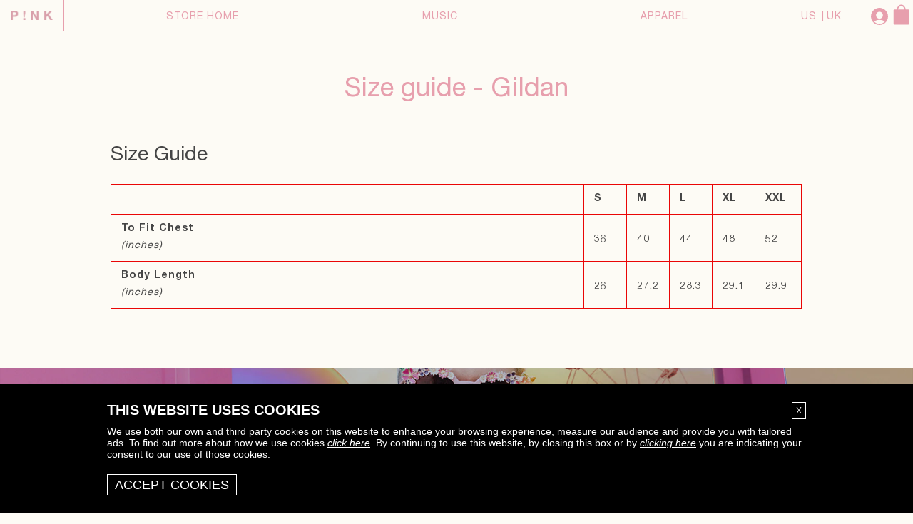

--- FILE ---
content_type: text/html; charset=utf-8
request_url: https://shop-eu.pinkspage.com/pages/size-guide-gildan
body_size: 15987
content:
<!doctype html>
<html class="no-js" lang="en">
<head>
  <meta charset="utf-8">
  <meta http-equiv="X-UA-Compatible" content="IE=edge,chrome=1">
  <meta name="viewport" content="width=device-width,initial-scale=1">
  <meta name="theme-color" content="#454545">
  
  <!-- Google Tag Manager -->
  <script>(function(w,d,s,l,i){w[l]=w[l]||[];w[l].push({'gtm.start':
  new Date().getTime(),event:'gtm.js'});var f=d.getElementsByTagName(s)[0],
  j=d.createElement(s),dl=l!='dataLayer'?'&l='+l:'';j.async=true;j.src=
  'https://www.googletagmanager.com/gtm.js?id='+i+dl;f.parentNode.insertBefore(j,f);
  })(window,document,'script','dataLayer','GTM-KB2R6X');</script>
  <!-- End Google Tag Manager -->

  <link rel="preconnect" href="https://cdn.shopify.com" crossorigin>
  <link rel="preconnect" href="https://fonts.shopifycdn.com" crossorigin>
  <link rel="preconnect" href="https://monorail-edge.shopifysvc.com"><link rel="preload" href="//shop-eu.pinkspage.com/cdn/shop/t/3/assets/theme.css?v=136619971045174987231672925771" as="style">
  <link rel="preload" href="//shop-eu.pinkspage.com/cdn/shop/t/3/assets/_kontraband.css?v=129091857356198289291672930086" as="style">
  <link rel="preload" href="//shop-eu.pinkspage.com/cdn/shop/t/3/assets/_nav.css?v=151541538458676213731672925718" as="style">
  <link rel="preload" href="//shop-eu.pinkspage.com/cdn/shop/t/3/assets/_pink.css?v=134621391065839654691672929786" as="style">
  <link rel="preload" href="//shop-eu.pinkspage.com/cdn/shop/t/3/assets/_trustfall.css?v=69670792336920839741673016775" as="style">
  <link rel="preload" href="//shop-eu.pinkspage.com/cdn/shop/t/3/assets/fa-all.min.css?v=172625002322384451611672926026" as="style">
  <link rel="preload" href="https://cdn.jsdelivr.net/npm/@fancyapps/ui/dist/fancybox.css" as="style">
  <link rel="preload" as="font" href="" type="font/woff2" crossorigin>
  <link rel="preload" as="font" href="" type="font/woff2" crossorigin>
  <link rel="preload" as="font" href="" type="font/woff2" crossorigin>
  <link rel="preload" href="//shop-eu.pinkspage.com/cdn/shop/t/3/assets/theme.js?v=16203573537316399521672926043" as="script">
  <link rel="preload" href="//shop-eu.pinkspage.com/cdn/shop/t/3/assets/lazysizes.js?v=63098554868324070131672925700" as="script"><link rel="canonical" href="https://shop-eu.pinkspage.com/pages/size-guide-gildan">
    <link rel="shortcut icon" href="//shop-eu.pinkspage.com/cdn/shop/files/pinkfavi_32x32.png?v=1669285299" type="image/png">
<title>Size guide - Gildan
| P!NK (EU) | The Official Store</title><meta name="description" content="Size Guide   S M L XL XXL To Fit Chest (inches) 36 40 44 48 52 Body Length (inches) 26 27.2 28.3 29.1 29.9"><!-- /snippets/social-meta-tags.liquid -->


<meta property="og:site_name" content="P!NK (EU)">
<meta property="og:url" content="https://shop-eu.pinkspage.com/pages/size-guide-gildan">
<meta property="og:title" content="Size guide - Gildan">
<meta property="og:type" content="website">
<meta property="og:description" content="Size Guide   S M L XL XXL To Fit Chest (inches) 36 40 44 48 52 Body Length (inches) 26 27.2 28.3 29.1 29.9">


<meta name="twitter:card" content="summary_large_image">
<meta name="twitter:title" content="Size guide - Gildan">
<meta name="twitter:description" content="Size Guide   S M L XL XXL To Fit Chest (inches) 36 40 44 48 52 Body Length (inches) 26 27.2 28.3 29.1 29.9">

  
<style data-shopify>
:root {
    --page-width: 1800px;
    --scroll-bar-width: 4px;

    
    --tag-fw: 500;
    --tag-bg: #e79fad;
    --tag-text: #fff;
    --tag-bg-signed: #e79fad;
    --tag-text-signed: #fff;
    --tag-bg-limited: #e79fad;
    --tag-text-limited: #fff;
    --tag-bg-exclusive: #ffa000;
    --tag-text-exclusive: #fff;

    
    --nav-bar: #e79fad;
    --nav-bar-active: #e79fad;
    --nav-flyout-bg: #ffffff;

    --transparent: transparent;
    --color-text: #e79fad;
    --color-text-rgb: 231, 159, 173;
    --color-body-text: #454545;
    --color-price: #454545;
    --color-sale-text: #EA0606;
    --color-small-button-text-border: #454545;
    --color-text-field: #ffffff;
    --color-text-field-text: #454545;
    --color-text-field-text-rgb: 69, 69, 69;

    --color-btn-primary: #454545;
    --color-btn-primary-darker: #2c2c2c;
    --color-btn-primary-text: #ffffff;

    --color-blankstate: rgba(69, 69, 69, 0.35);
    --color-blankstate-border: rgba(69, 69, 69, 0.2);
    --color-blankstate-background: rgba(69, 69, 69, 0.1);
 
    --color-text-focus:#dd768a;
    --color-overlay-text-focus:#e6e6e6;
    --color-btn-primary-focus:#2c2c2c;
    --color-btn-social-focus:#b80505;
    --color-small-button-text-border-focus:#2c2c2c;
    --predictive-search-focus:#f9f2e0;

    --color-body: #fdfbf5;
    --color-bg: #fdfbf5;
    --color-bg-rgb: 253, 251, 245;
    --color-bg-alt: rgba(69, 69, 69, 0.05);
    --color-bg-currency-selector: rgba(69, 69, 69, 0.2);



--hover-overlay-opacity: 0.4;

    --color-border: #ea0606;
    --color-border-form: #ebebeb;
    --color-border-form-darker: #d2d2d2;

    --svg-select-icon: url(//shop-eu.pinkspage.com/cdn/shop/t/3/assets/ico-select.svg?v=68400857974109828831672930185);
    --slick-img-url: url(//shop-eu.pinkspage.com/cdn/shop/t/3/assets/ajax-loader.gif?v=41356863302472015721672925720);

    --font-weight-body--bold: 700;
    --font-weight-body--bolder: 700;

    --font-stack-header: Helvetica Neue LT Pro, Helvetica, Arial, sans-serif;
    --font-style-header: normal;
    --font-weight-header: 400;

    --font-stack-body: Helvetica Neue LT Pro, Helvetica, Arial, sans-serif;
    --font-style-body: normal;
    --font-weight-body: 400;

    --font-size-header: 28;

    --font-size-base: 14;

    --font-h1-desktop: 37;
    --font-h1-mobile: 35;
    --font-h2-desktop: 21;
    --font-h2-mobile: 19;
    --font-h3-mobile: 21;
    --font-h4-desktop: 19;
    --font-h4-mobile: 17;
    --font-h5-desktop: 16;
    --font-h5-mobile: 14;
    --font-h6-desktop: 15;
    --font-h6-mobile: 13;

    --font-mega-title-large-desktop: 70;

    --font-rich-text-large: 16;
    --font-rich-text-small: 12;

    
--color-video-bg: #f9f2e0;

    
    --global-color-image-loader-primary: rgba(231, 159, 173, 0.06);
    --global-color-image-loader-secondary: rgba(231, 159, 173, 0.12);
  }
</style>



  

  <style>*,::after,::before{box-sizing:border-box}body{margin:0}body,html{background-color:var(--color-body)}body,button{font-size:calc(var(--font-size-base) * 1px);font-family:var(--font-stack-body);font-style:var(--font-style-body);font-weight:var(--font-weight-body);color:var(--color-text);line-height:1.5}body,button{-webkit-font-smoothing:antialiased;-webkit-text-size-adjust:100%}.border-bottom{border-bottom:1px solid var(--color-border)}.btn--link{background-color:transparent;border:0;margin:0;color:var(--color-text);text-align:left}.text-right{text-align:right}.icon{display:inline-block;width:20px;height:20px;vertical-align:middle;fill:currentColor}.icon__fallback-text,.visually-hidden{position:absolute!important;overflow:hidden;clip:rect(0 0 0 0);height:1px;width:1px;margin:-1px;padding:0;border:0}svg.icon:not(.icon--full-color) circle,svg.icon:not(.icon--full-color) ellipse,svg.icon:not(.icon--full-color) g,svg.icon:not(.icon--full-color) line,svg.icon:not(.icon--full-color) path,svg.icon:not(.icon--full-color) polygon,svg.icon:not(.icon--full-color) polyline,svg.icon:not(.icon--full-color) rect,symbol.icon:not(.icon--full-color) circle,symbol.icon:not(.icon--full-color) ellipse,symbol.icon:not(.icon--full-color) g,symbol.icon:not(.icon--full-color) line,symbol.icon:not(.icon--full-color) path,symbol.icon:not(.icon--full-color) polygon,symbol.icon:not(.icon--full-color) polyline,symbol.icon:not(.icon--full-color) rect{fill:inherit;stroke:inherit}li{list-style:none}.list--inline{padding:0;margin:0}.list--inline>li{display:inline-block;margin-bottom:0;vertical-align:middle}a{color:var(--color-text);text-decoration:none}.h1,.h2,h1,h2{margin:0 0 17.5px;font-family:var(--font-stack-header);font-style:var(--font-style-header);font-weight:var(--font-weight-header);line-height:1.2;overflow-wrap:break-word;word-wrap:break-word}.h1 a,.h2 a,h1 a,h2 a{color:inherit;text-decoration:none;font-weight:inherit}.h1,h1{font-size:calc(((var(--font-h1-desktop))/ (var(--font-size-base))) * 1em);text-transform:none;letter-spacing:0}@media only screen and (max-width:749px){.h1,h1{font-size:calc(((var(--font-h1-mobile))/ (var(--font-size-base))) * 1em)}}.h2,h2{font-size:calc(((var(--font-h2-desktop))/ (var(--font-size-base))) * 1em);text-transform:uppercase;letter-spacing:.1em}@media only screen and (max-width:749px){.h2,h2{font-size:calc(((var(--font-h2-mobile))/ (var(--font-size-base))) * 1em)}}p{color:var(--color-body-text);margin:0 0 19.44444px}@media only screen and (max-width:749px){p{font-size:calc(((var(--font-size-base) - 1)/ (var(--font-size-base))) * 1em)}}p:last-child{margin-bottom:0}@media only screen and (max-width:749px){.small--hide{display:none!important}}.grid{list-style:none;margin:0;padding:0;margin-left:-30px}.grid::after{content:'';display:table;clear:both}@media only screen and (max-width:749px){.grid{margin-left:-22px}}.grid::after{content:'';display:table;clear:both}.grid--no-gutters{margin-left:0}.grid--no-gutters .grid__item{padding-left:0}.grid--table{display:table;table-layout:fixed;width:100%}.grid--table>.grid__item{float:none;display:table-cell;vertical-align:middle}.grid__item{float:left;padding-left:30px;width:100%}@media only screen and (max-width:749px){.grid__item{padding-left:22px}}.grid__item[class*="--push"]{position:relative}@media only screen and (min-width:750px){.medium-up--one-quarter{width:25%}.medium-up--push-one-third{width:33.33%}.medium-up--one-half{width:50%}.medium-up--push-one-third{left:33.33%;position:relative}}.site-header{position:relative;background-color:var(--color-body)}@media only screen and (max-width:749px){.site-header{border-bottom:1px solid var(--color-border)}}@media only screen and (min-width:750px){.site-header{padding:0 55px}.site-header.logo--center{padding-top:30px}}.site-header__logo{margin:15px 0}.logo-align--center .site-header__logo{text-align:center;margin:0 auto}@media only screen and (max-width:749px){.logo-align--center .site-header__logo{text-align:left;margin:15px 0}}@media only screen and (max-width:749px){.site-header__logo{padding-left:22px;text-align:left}.site-header__logo img{margin:0}}.site-header__logo-link{display:inline-block;word-break:break-word}@media only screen and (min-width:750px){.logo-align--center .site-header__logo-link{margin:0 auto}}.site-header__logo-image{display:block}@media only screen and (min-width:750px){.site-header__logo-image{margin:0 auto}}.site-header__logo-image img{width:100%}.site-header__logo-image--centered img{margin:0 auto}.site-header__logo img{display:block}.site-header__icons{position:relative;white-space:nowrap}@media only screen and (max-width:749px){.site-header__icons{width:auto;padding-right:13px}.site-header__icons .btn--link,.site-header__icons .site-header__cart{font-size:calc(((var(--font-size-base))/ (var(--font-size-base))) * 1em)}}.site-header__icons-wrapper{position:relative;display:-webkit-flex;display:-ms-flexbox;display:flex;width:100%;-ms-flex-align:center;-webkit-align-items:center;-moz-align-items:center;-ms-align-items:center;-o-align-items:center;align-items:center;-webkit-justify-content:flex-end;-ms-justify-content:flex-end;justify-content:flex-end}.site-header__account,.site-header__cart,.site-header__search{position:relative}.site-header__search.site-header__icon{display:none}@media only screen and (min-width:1400px){.site-header__search.site-header__icon{display:block}}.site-header__search-toggle{display:block}@media only screen and (min-width:750px){.site-header__account,.site-header__cart{padding:10px 11px}}.site-header__cart-title,.site-header__search-title{position:absolute!important;overflow:hidden;clip:rect(0 0 0 0);height:1px;width:1px;margin:-1px;padding:0;border:0;display:block;vertical-align:middle}.site-header__cart-title{margin-right:3px}.site-header__cart-count{display:flex;align-items:center;justify-content:center;position:absolute;right:.4rem;top:.2rem;font-weight:700;background-color:var(--color-btn-primary);color:var(--color-btn-primary-text);border-radius:50%;min-width:1em;height:1em}.site-header__cart-count span{font-family:HelveticaNeue,"Helvetica Neue",Helvetica,Arial,sans-serif;font-size:calc(11em / 16);line-height:1}@media only screen and (max-width:749px){.site-header__cart-count{top:calc(7em / 16);right:0;border-radius:50%;min-width:calc(19em / 16);height:calc(19em / 16)}}@media only screen and (max-width:749px){.site-header__cart-count span{padding:.25em calc(6em / 16);font-size:12px}}.site-header__menu{display:none}@media only screen and (max-width:749px){.site-header__icon{display:inline-block;vertical-align:middle;padding:10px 11px;margin:0}}@media only screen and (min-width:750px){.site-header__icon .icon-search{margin-right:3px}}.announcement-bar{z-index:10;position:relative;text-align:center;border-bottom:1px solid transparent;padding:2px}.announcement-bar__link{display:block}.announcement-bar__message{display:block;padding:11px 22px;font-size:calc(((16)/ (var(--font-size-base))) * 1em);font-weight:var(--font-weight-header)}@media only screen and (min-width:750px){.announcement-bar__message{padding-left:55px;padding-right:55px}}.site-nav{position:relative;padding:0;text-align:center;margin:25px 0}.site-nav a{padding:3px 10px}.site-nav__link{display:block;white-space:nowrap}.site-nav--centered .site-nav__link{padding-top:0}.site-nav__link .icon-chevron-down{width:calc(8em / 16);height:calc(8em / 16);margin-left:.5rem}.site-nav__label{border-bottom:1px solid transparent}.site-nav__link--active .site-nav__label{border-bottom-color:var(--color-text)}.site-nav__link--button{border:none;background-color:transparent;padding:3px 10px}.site-header__mobile-nav{z-index:11;position:relative;background-color:var(--color-body)}@media only screen and (max-width:749px){.site-header__mobile-nav{display:-webkit-flex;display:-ms-flexbox;display:flex;width:100%;-ms-flex-align:center;-webkit-align-items:center;-moz-align-items:center;-ms-align-items:center;-o-align-items:center;align-items:center}}.mobile-nav--open .icon-close{display:none}.main-content{opacity:0}.main-content .shopify-section{display:none}.main-content .shopify-section:first-child{display:inherit}.critical-hidden{display:none}</style>

  <script>
    window.performance.mark('debut:theme_stylesheet_loaded.start');

    function onLoadStylesheet() {
      performance.mark('debut:theme_stylesheet_loaded.end');
      performance.measure('debut:theme_stylesheet_loaded', 'debut:theme_stylesheet_loaded.start', 'debut:theme_stylesheet_loaded.end');

      var url = "//shop-eu.pinkspage.com/cdn/shop/t/3/assets/theme.css?v=136619971045174987231672925771";
      var link = document.querySelector('link[href="' + url + '"]');
      link.loaded = true;
      link.dispatchEvent(new Event('load'));
    }
  </script>

  <link rel="stylesheet" href="//shop-eu.pinkspage.com/cdn/shop/t/3/assets/theme.css?v=136619971045174987231672925771" type="text/css" media="print" onload="this.media='all';onLoadStylesheet()">
  <link rel="stylesheet" href="//shop-eu.pinkspage.com/cdn/shop/t/3/assets/_kontraband.css?v=129091857356198289291672930086" type="text/css" media="print" onload="this.media='all';onLoadStylesheet()">
  <link rel="stylesheet" href="//shop-eu.pinkspage.com/cdn/shop/t/3/assets/_nav.css?v=151541538458676213731672925718" type="text/css" media="print" onload="this.media='all';onLoadStylesheet()">
  <link rel="stylesheet" href="//shop-eu.pinkspage.com/cdn/shop/t/3/assets/_pink.css?v=134621391065839654691672929786" type="text/css" media="print" onload="this.media='all';onLoadStylesheet()">
  <link rel="stylesheet" href="//shop-eu.pinkspage.com/cdn/shop/t/3/assets/_trustfall.css?v=69670792336920839741673016775" type="text/css" media="print" onload="this.media='all';onLoadStylesheet()">
  <link rel="stylesheet" href="//shop-eu.pinkspage.com/cdn/shop/t/3/assets/fa-all.min.css?v=172625002322384451611672926026" type="text/css" media="print" onload="this.media='all';onLoadStylesheet()">
  <link rel="stylesheet" href="https://cdn.jsdelivr.net/npm/@fancyapps/ui/dist/fancybox.css" type="text/css" media="print" onload="this.media='all';onLoadStylesheet()">

  <style>
    
    
    
    
    
    
  </style>

  <script>const moneyFormat = "€{{amount_with_comma_separator}} EUR"
var theme = {
      breakpoints: {
        medium: 750,
        large: 990,
        widescreen: 1400
      },
      strings: {
        addToCart: "Add to cart",
        soldOut: "Sold out",
        unavailable: "Unavailable",
        regularPrice: "Regular price",
        salePrice: "Sale price",
        sale: "Sale",
        fromLowestPrice: "from [price]",
        vendor: "Vendor",
        showMore: "Show More",
        showLess: "Show Less",
        searchFor: "Search for",
        addressError: "Error looking up that address",
        addressNoResults: "No results for that address",
        addressQueryLimit: "You have exceeded the Google API usage limit. Consider upgrading to a \u003ca href=\"https:\/\/developers.google.com\/maps\/premium\/usage-limits\"\u003ePremium Plan\u003c\/a\u003e.",
        authError: "There was a problem authenticating your Google Maps account.",
        newWindow: "Opens in a new window.",
        external: "Opens external website.",
        newWindowExternal: "Opens external website in a new window.",
        removeLabel: "Remove [product]",
        update: "Update",
        quantity: "Quantity",
        discountedTotal: "Discounted total",
        regularTotal: "Regular total",
        priceColumn: "See Price column for discount details.",
        quantityMinimumMessage: "Quantity must be 1 or more",
        cartError: "There was an error while updating your cart. Please try again.",
        removedItemMessage: "Removed \u003cspan class=\"cart__removed-product-details\"\u003e([quantity]) [link]\u003c\/span\u003e from your cart.",
        unitPrice: "Unit price",
        unitPriceSeparator: "per",
        oneCartCount: "1 item",
        otherCartCount: "[count] items",
        quantityLabel: "Quantity: [count]",
        products: "Products",
        loading: "Loading",
        number_of_results: "[result_number] of [results_count]",
        number_of_results_found: "[results_count] results found",
        one_result_found: "1 result found"
      },
      moneyFormat: moneyFormat,
      moneyFormatWithCurrency: "€{{amount_with_comma_separator}} EUR",
      settings: {
        predictiveSearchEnabled: false,
        predictiveSearchShowPrice: false,
        predictiveSearchShowVendor: false
      },
      stylesheet: "//shop-eu.pinkspage.com/cdn/shop/t/3/assets/theme.css?v=136619971045174987231672925771"
    };if (sessionStorage.getItem("backToCollection")) {
        sessionStorage.removeItem("backToCollection")
      }document.documentElement.className = document.documentElement.className.replace('no-js', 'js');
  </script><script src="https://code.jquery.com/jquery-3.6.0.min.js" integrity="sha256-/xUj+3OJU5yExlq6GSYGSHk7tPXikynS7ogEvDej/m4=" crossorigin="anonymous"></script>
  <script src="//shop-eu.pinkspage.com/cdn/shop/t/3/assets/theme.js?v=16203573537316399521672926043" defer="defer"></script>
  <script src="//shop-eu.pinkspage.com/cdn/shop/t/3/assets/lazysizes.js?v=63098554868324070131672925700" async="async"></script>
  <script src="https://cdn.jsdelivr.net/npm/@fancyapps/ui/dist/fancybox.umd.js"></script>
  <script src="//shop-eu.pinkspage.com/cdn/shop/t/3/assets/_script.js?v=33570078807712755101672928009" defer="defer"></script>

  <script type="text/javascript">
    if (window.MSInputMethodContext && document.documentMode) {
      var scripts = document.getElementsByTagName('script')[0];
      var polyfill = document.createElement("script");
      polyfill.defer = true;
      polyfill.src = "//shop-eu.pinkspage.com/cdn/shop/t/3/assets/ie11CustomProperties.min.js?v=146208399201472936201672925725";

      scripts.parentNode.insertBefore(polyfill, scripts);
    }
  </script>
  
  
  <script>window.performance && window.performance.mark && window.performance.mark('shopify.content_for_header.start');</script><meta id="shopify-digital-wallet" name="shopify-digital-wallet" content="/67742400801/digital_wallets/dialog">
<meta name="shopify-checkout-api-token" content="e75f71391b6dc5d4e92c0fcc3ec6f3a3">
<meta id="in-context-paypal-metadata" data-shop-id="67742400801" data-venmo-supported="false" data-environment="production" data-locale="en_US" data-paypal-v4="true" data-currency="EUR">
<script async="async" src="/checkouts/internal/preloads.js?locale=en-DE"></script>
<link rel="preconnect" href="https://shop.app" crossorigin="anonymous">
<script async="async" src="https://shop.app/checkouts/internal/preloads.js?locale=en-DE&shop_id=67742400801" crossorigin="anonymous"></script>
<script id="apple-pay-shop-capabilities" type="application/json">{"shopId":67742400801,"countryCode":"DE","currencyCode":"EUR","merchantCapabilities":["supports3DS"],"merchantId":"gid:\/\/shopify\/Shop\/67742400801","merchantName":"P!NK (EU)","requiredBillingContactFields":["postalAddress","email","phone"],"requiredShippingContactFields":["postalAddress","email","phone"],"shippingType":"shipping","supportedNetworks":["visa","maestro","masterCard","amex"],"total":{"type":"pending","label":"P!NK (EU)","amount":"1.00"},"shopifyPaymentsEnabled":true,"supportsSubscriptions":true}</script>
<script id="shopify-features" type="application/json">{"accessToken":"e75f71391b6dc5d4e92c0fcc3ec6f3a3","betas":["rich-media-storefront-analytics"],"domain":"shop-eu.pinkspage.com","predictiveSearch":true,"shopId":67742400801,"locale":"en"}</script>
<script>var Shopify = Shopify || {};
Shopify.shop = "pinkmercheu.myshopify.com";
Shopify.locale = "en";
Shopify.currency = {"active":"EUR","rate":"1.0"};
Shopify.country = "DE";
Shopify.theme = {"name":"Trustfall23","id":141271138593,"schema_name":"Debut","schema_version":"17.14.1","theme_store_id":null,"role":"main"};
Shopify.theme.handle = "null";
Shopify.theme.style = {"id":null,"handle":null};
Shopify.cdnHost = "shop-eu.pinkspage.com/cdn";
Shopify.routes = Shopify.routes || {};
Shopify.routes.root = "/";</script>
<script type="module">!function(o){(o.Shopify=o.Shopify||{}).modules=!0}(window);</script>
<script>!function(o){function n(){var o=[];function n(){o.push(Array.prototype.slice.apply(arguments))}return n.q=o,n}var t=o.Shopify=o.Shopify||{};t.loadFeatures=n(),t.autoloadFeatures=n()}(window);</script>
<script>
  window.ShopifyPay = window.ShopifyPay || {};
  window.ShopifyPay.apiHost = "shop.app\/pay";
  window.ShopifyPay.redirectState = null;
</script>
<script id="shop-js-analytics" type="application/json">{"pageType":"page"}</script>
<script defer="defer" async type="module" src="//shop-eu.pinkspage.com/cdn/shopifycloud/shop-js/modules/v2/client.init-shop-cart-sync_BdyHc3Nr.en.esm.js"></script>
<script defer="defer" async type="module" src="//shop-eu.pinkspage.com/cdn/shopifycloud/shop-js/modules/v2/chunk.common_Daul8nwZ.esm.js"></script>
<script type="module">
  await import("//shop-eu.pinkspage.com/cdn/shopifycloud/shop-js/modules/v2/client.init-shop-cart-sync_BdyHc3Nr.en.esm.js");
await import("//shop-eu.pinkspage.com/cdn/shopifycloud/shop-js/modules/v2/chunk.common_Daul8nwZ.esm.js");

  window.Shopify.SignInWithShop?.initShopCartSync?.({"fedCMEnabled":true,"windoidEnabled":true});

</script>
<script>
  window.Shopify = window.Shopify || {};
  if (!window.Shopify.featureAssets) window.Shopify.featureAssets = {};
  window.Shopify.featureAssets['shop-js'] = {"shop-cart-sync":["modules/v2/client.shop-cart-sync_QYOiDySF.en.esm.js","modules/v2/chunk.common_Daul8nwZ.esm.js"],"init-fed-cm":["modules/v2/client.init-fed-cm_DchLp9rc.en.esm.js","modules/v2/chunk.common_Daul8nwZ.esm.js"],"shop-button":["modules/v2/client.shop-button_OV7bAJc5.en.esm.js","modules/v2/chunk.common_Daul8nwZ.esm.js"],"init-windoid":["modules/v2/client.init-windoid_DwxFKQ8e.en.esm.js","modules/v2/chunk.common_Daul8nwZ.esm.js"],"shop-cash-offers":["modules/v2/client.shop-cash-offers_DWtL6Bq3.en.esm.js","modules/v2/chunk.common_Daul8nwZ.esm.js","modules/v2/chunk.modal_CQq8HTM6.esm.js"],"shop-toast-manager":["modules/v2/client.shop-toast-manager_CX9r1SjA.en.esm.js","modules/v2/chunk.common_Daul8nwZ.esm.js"],"init-shop-email-lookup-coordinator":["modules/v2/client.init-shop-email-lookup-coordinator_UhKnw74l.en.esm.js","modules/v2/chunk.common_Daul8nwZ.esm.js"],"pay-button":["modules/v2/client.pay-button_DzxNnLDY.en.esm.js","modules/v2/chunk.common_Daul8nwZ.esm.js"],"avatar":["modules/v2/client.avatar_BTnouDA3.en.esm.js"],"init-shop-cart-sync":["modules/v2/client.init-shop-cart-sync_BdyHc3Nr.en.esm.js","modules/v2/chunk.common_Daul8nwZ.esm.js"],"shop-login-button":["modules/v2/client.shop-login-button_D8B466_1.en.esm.js","modules/v2/chunk.common_Daul8nwZ.esm.js","modules/v2/chunk.modal_CQq8HTM6.esm.js"],"init-customer-accounts-sign-up":["modules/v2/client.init-customer-accounts-sign-up_C8fpPm4i.en.esm.js","modules/v2/client.shop-login-button_D8B466_1.en.esm.js","modules/v2/chunk.common_Daul8nwZ.esm.js","modules/v2/chunk.modal_CQq8HTM6.esm.js"],"init-shop-for-new-customer-accounts":["modules/v2/client.init-shop-for-new-customer-accounts_CVTO0Ztu.en.esm.js","modules/v2/client.shop-login-button_D8B466_1.en.esm.js","modules/v2/chunk.common_Daul8nwZ.esm.js","modules/v2/chunk.modal_CQq8HTM6.esm.js"],"init-customer-accounts":["modules/v2/client.init-customer-accounts_dRgKMfrE.en.esm.js","modules/v2/client.shop-login-button_D8B466_1.en.esm.js","modules/v2/chunk.common_Daul8nwZ.esm.js","modules/v2/chunk.modal_CQq8HTM6.esm.js"],"shop-follow-button":["modules/v2/client.shop-follow-button_CkZpjEct.en.esm.js","modules/v2/chunk.common_Daul8nwZ.esm.js","modules/v2/chunk.modal_CQq8HTM6.esm.js"],"lead-capture":["modules/v2/client.lead-capture_BntHBhfp.en.esm.js","modules/v2/chunk.common_Daul8nwZ.esm.js","modules/v2/chunk.modal_CQq8HTM6.esm.js"],"checkout-modal":["modules/v2/client.checkout-modal_CfxcYbTm.en.esm.js","modules/v2/chunk.common_Daul8nwZ.esm.js","modules/v2/chunk.modal_CQq8HTM6.esm.js"],"shop-login":["modules/v2/client.shop-login_Da4GZ2H6.en.esm.js","modules/v2/chunk.common_Daul8nwZ.esm.js","modules/v2/chunk.modal_CQq8HTM6.esm.js"],"payment-terms":["modules/v2/client.payment-terms_MV4M3zvL.en.esm.js","modules/v2/chunk.common_Daul8nwZ.esm.js","modules/v2/chunk.modal_CQq8HTM6.esm.js"]};
</script>
<script id="__st">var __st={"a":67742400801,"offset":3600,"reqid":"9dd294b7-61c8-45df-9dc7-5545bd446a23-1769016736","pageurl":"shop-eu.pinkspage.com\/pages\/size-guide-gildan","s":"pages-105752887585","u":"958feea31662","p":"page","rtyp":"page","rid":105752887585};</script>
<script>window.ShopifyPaypalV4VisibilityTracking = true;</script>
<script id="captcha-bootstrap">!function(){'use strict';const t='contact',e='account',n='new_comment',o=[[t,t],['blogs',n],['comments',n],[t,'customer']],c=[[e,'customer_login'],[e,'guest_login'],[e,'recover_customer_password'],[e,'create_customer']],r=t=>t.map((([t,e])=>`form[action*='/${t}']:not([data-nocaptcha='true']) input[name='form_type'][value='${e}']`)).join(','),a=t=>()=>t?[...document.querySelectorAll(t)].map((t=>t.form)):[];function s(){const t=[...o],e=r(t);return a(e)}const i='password',u='form_key',d=['recaptcha-v3-token','g-recaptcha-response','h-captcha-response',i],f=()=>{try{return window.sessionStorage}catch{return}},m='__shopify_v',_=t=>t.elements[u];function p(t,e,n=!1){try{const o=window.sessionStorage,c=JSON.parse(o.getItem(e)),{data:r}=function(t){const{data:e,action:n}=t;return t[m]||n?{data:e,action:n}:{data:t,action:n}}(c);for(const[e,n]of Object.entries(r))t.elements[e]&&(t.elements[e].value=n);n&&o.removeItem(e)}catch(o){console.error('form repopulation failed',{error:o})}}const l='form_type',E='cptcha';function T(t){t.dataset[E]=!0}const w=window,h=w.document,L='Shopify',v='ce_forms',y='captcha';let A=!1;((t,e)=>{const n=(g='f06e6c50-85a8-45c8-87d0-21a2b65856fe',I='https://cdn.shopify.com/shopifycloud/storefront-forms-hcaptcha/ce_storefront_forms_captcha_hcaptcha.v1.5.2.iife.js',D={infoText:'Protected by hCaptcha',privacyText:'Privacy',termsText:'Terms'},(t,e,n)=>{const o=w[L][v],c=o.bindForm;if(c)return c(t,g,e,D).then(n);var r;o.q.push([[t,g,e,D],n]),r=I,A||(h.body.append(Object.assign(h.createElement('script'),{id:'captcha-provider',async:!0,src:r})),A=!0)});var g,I,D;w[L]=w[L]||{},w[L][v]=w[L][v]||{},w[L][v].q=[],w[L][y]=w[L][y]||{},w[L][y].protect=function(t,e){n(t,void 0,e),T(t)},Object.freeze(w[L][y]),function(t,e,n,w,h,L){const[v,y,A,g]=function(t,e,n){const i=e?o:[],u=t?c:[],d=[...i,...u],f=r(d),m=r(i),_=r(d.filter((([t,e])=>n.includes(e))));return[a(f),a(m),a(_),s()]}(w,h,L),I=t=>{const e=t.target;return e instanceof HTMLFormElement?e:e&&e.form},D=t=>v().includes(t);t.addEventListener('submit',(t=>{const e=I(t);if(!e)return;const n=D(e)&&!e.dataset.hcaptchaBound&&!e.dataset.recaptchaBound,o=_(e),c=g().includes(e)&&(!o||!o.value);(n||c)&&t.preventDefault(),c&&!n&&(function(t){try{if(!f())return;!function(t){const e=f();if(!e)return;const n=_(t);if(!n)return;const o=n.value;o&&e.removeItem(o)}(t);const e=Array.from(Array(32),(()=>Math.random().toString(36)[2])).join('');!function(t,e){_(t)||t.append(Object.assign(document.createElement('input'),{type:'hidden',name:u})),t.elements[u].value=e}(t,e),function(t,e){const n=f();if(!n)return;const o=[...t.querySelectorAll(`input[type='${i}']`)].map((({name:t})=>t)),c=[...d,...o],r={};for(const[a,s]of new FormData(t).entries())c.includes(a)||(r[a]=s);n.setItem(e,JSON.stringify({[m]:1,action:t.action,data:r}))}(t,e)}catch(e){console.error('failed to persist form',e)}}(e),e.submit())}));const S=(t,e)=>{t&&!t.dataset[E]&&(n(t,e.some((e=>e===t))),T(t))};for(const o of['focusin','change'])t.addEventListener(o,(t=>{const e=I(t);D(e)&&S(e,y())}));const B=e.get('form_key'),M=e.get(l),P=B&&M;t.addEventListener('DOMContentLoaded',(()=>{const t=y();if(P)for(const e of t)e.elements[l].value===M&&p(e,B);[...new Set([...A(),...v().filter((t=>'true'===t.dataset.shopifyCaptcha))])].forEach((e=>S(e,t)))}))}(h,new URLSearchParams(w.location.search),n,t,e,['guest_login'])})(!0,!0)}();</script>
<script integrity="sha256-4kQ18oKyAcykRKYeNunJcIwy7WH5gtpwJnB7kiuLZ1E=" data-source-attribution="shopify.loadfeatures" defer="defer" src="//shop-eu.pinkspage.com/cdn/shopifycloud/storefront/assets/storefront/load_feature-a0a9edcb.js" crossorigin="anonymous"></script>
<script crossorigin="anonymous" defer="defer" src="//shop-eu.pinkspage.com/cdn/shopifycloud/storefront/assets/shopify_pay/storefront-65b4c6d7.js?v=20250812"></script>
<script data-source-attribution="shopify.dynamic_checkout.dynamic.init">var Shopify=Shopify||{};Shopify.PaymentButton=Shopify.PaymentButton||{isStorefrontPortableWallets:!0,init:function(){window.Shopify.PaymentButton.init=function(){};var t=document.createElement("script");t.src="https://shop-eu.pinkspage.com/cdn/shopifycloud/portable-wallets/latest/portable-wallets.en.js",t.type="module",document.head.appendChild(t)}};
</script>
<script data-source-attribution="shopify.dynamic_checkout.buyer_consent">
  function portableWalletsHideBuyerConsent(e){var t=document.getElementById("shopify-buyer-consent"),n=document.getElementById("shopify-subscription-policy-button");t&&n&&(t.classList.add("hidden"),t.setAttribute("aria-hidden","true"),n.removeEventListener("click",e))}function portableWalletsShowBuyerConsent(e){var t=document.getElementById("shopify-buyer-consent"),n=document.getElementById("shopify-subscription-policy-button");t&&n&&(t.classList.remove("hidden"),t.removeAttribute("aria-hidden"),n.addEventListener("click",e))}window.Shopify?.PaymentButton&&(window.Shopify.PaymentButton.hideBuyerConsent=portableWalletsHideBuyerConsent,window.Shopify.PaymentButton.showBuyerConsent=portableWalletsShowBuyerConsent);
</script>
<script data-source-attribution="shopify.dynamic_checkout.cart.bootstrap">document.addEventListener("DOMContentLoaded",(function(){function t(){return document.querySelector("shopify-accelerated-checkout-cart, shopify-accelerated-checkout")}if(t())Shopify.PaymentButton.init();else{new MutationObserver((function(e,n){t()&&(Shopify.PaymentButton.init(),n.disconnect())})).observe(document.body,{childList:!0,subtree:!0})}}));
</script>
<link id="shopify-accelerated-checkout-styles" rel="stylesheet" media="screen" href="https://shop-eu.pinkspage.com/cdn/shopifycloud/portable-wallets/latest/accelerated-checkout-backwards-compat.css" crossorigin="anonymous">
<style id="shopify-accelerated-checkout-cart">
        #shopify-buyer-consent {
  margin-top: 1em;
  display: inline-block;
  width: 100%;
}

#shopify-buyer-consent.hidden {
  display: none;
}

#shopify-subscription-policy-button {
  background: none;
  border: none;
  padding: 0;
  text-decoration: underline;
  font-size: inherit;
  cursor: pointer;
}

#shopify-subscription-policy-button::before {
  box-shadow: none;
}

      </style>

<script>window.performance && window.performance.mark && window.performance.mark('shopify.content_for_header.end');</script>
<link href="https://monorail-edge.shopifysvc.com" rel="dns-prefetch">
<script>(function(){if ("sendBeacon" in navigator && "performance" in window) {try {var session_token_from_headers = performance.getEntriesByType('navigation')[0].serverTiming.find(x => x.name == '_s').description;} catch {var session_token_from_headers = undefined;}var session_cookie_matches = document.cookie.match(/_shopify_s=([^;]*)/);var session_token_from_cookie = session_cookie_matches && session_cookie_matches.length === 2 ? session_cookie_matches[1] : "";var session_token = session_token_from_headers || session_token_from_cookie || "";function handle_abandonment_event(e) {var entries = performance.getEntries().filter(function(entry) {return /monorail-edge.shopifysvc.com/.test(entry.name);});if (!window.abandonment_tracked && entries.length === 0) {window.abandonment_tracked = true;var currentMs = Date.now();var navigation_start = performance.timing.navigationStart;var payload = {shop_id: 67742400801,url: window.location.href,navigation_start,duration: currentMs - navigation_start,session_token,page_type: "page"};window.navigator.sendBeacon("https://monorail-edge.shopifysvc.com/v1/produce", JSON.stringify({schema_id: "online_store_buyer_site_abandonment/1.1",payload: payload,metadata: {event_created_at_ms: currentMs,event_sent_at_ms: currentMs}}));}}window.addEventListener('pagehide', handle_abandonment_event);}}());</script>
<script id="web-pixels-manager-setup">(function e(e,d,r,n,o){if(void 0===o&&(o={}),!Boolean(null===(a=null===(i=window.Shopify)||void 0===i?void 0:i.analytics)||void 0===a?void 0:a.replayQueue)){var i,a;window.Shopify=window.Shopify||{};var t=window.Shopify;t.analytics=t.analytics||{};var s=t.analytics;s.replayQueue=[],s.publish=function(e,d,r){return s.replayQueue.push([e,d,r]),!0};try{self.performance.mark("wpm:start")}catch(e){}var l=function(){var e={modern:/Edge?\/(1{2}[4-9]|1[2-9]\d|[2-9]\d{2}|\d{4,})\.\d+(\.\d+|)|Firefox\/(1{2}[4-9]|1[2-9]\d|[2-9]\d{2}|\d{4,})\.\d+(\.\d+|)|Chrom(ium|e)\/(9{2}|\d{3,})\.\d+(\.\d+|)|(Maci|X1{2}).+ Version\/(15\.\d+|(1[6-9]|[2-9]\d|\d{3,})\.\d+)([,.]\d+|)( \(\w+\)|)( Mobile\/\w+|) Safari\/|Chrome.+OPR\/(9{2}|\d{3,})\.\d+\.\d+|(CPU[ +]OS|iPhone[ +]OS|CPU[ +]iPhone|CPU IPhone OS|CPU iPad OS)[ +]+(15[._]\d+|(1[6-9]|[2-9]\d|\d{3,})[._]\d+)([._]\d+|)|Android:?[ /-](13[3-9]|1[4-9]\d|[2-9]\d{2}|\d{4,})(\.\d+|)(\.\d+|)|Android.+Firefox\/(13[5-9]|1[4-9]\d|[2-9]\d{2}|\d{4,})\.\d+(\.\d+|)|Android.+Chrom(ium|e)\/(13[3-9]|1[4-9]\d|[2-9]\d{2}|\d{4,})\.\d+(\.\d+|)|SamsungBrowser\/([2-9]\d|\d{3,})\.\d+/,legacy:/Edge?\/(1[6-9]|[2-9]\d|\d{3,})\.\d+(\.\d+|)|Firefox\/(5[4-9]|[6-9]\d|\d{3,})\.\d+(\.\d+|)|Chrom(ium|e)\/(5[1-9]|[6-9]\d|\d{3,})\.\d+(\.\d+|)([\d.]+$|.*Safari\/(?![\d.]+ Edge\/[\d.]+$))|(Maci|X1{2}).+ Version\/(10\.\d+|(1[1-9]|[2-9]\d|\d{3,})\.\d+)([,.]\d+|)( \(\w+\)|)( Mobile\/\w+|) Safari\/|Chrome.+OPR\/(3[89]|[4-9]\d|\d{3,})\.\d+\.\d+|(CPU[ +]OS|iPhone[ +]OS|CPU[ +]iPhone|CPU IPhone OS|CPU iPad OS)[ +]+(10[._]\d+|(1[1-9]|[2-9]\d|\d{3,})[._]\d+)([._]\d+|)|Android:?[ /-](13[3-9]|1[4-9]\d|[2-9]\d{2}|\d{4,})(\.\d+|)(\.\d+|)|Mobile Safari.+OPR\/([89]\d|\d{3,})\.\d+\.\d+|Android.+Firefox\/(13[5-9]|1[4-9]\d|[2-9]\d{2}|\d{4,})\.\d+(\.\d+|)|Android.+Chrom(ium|e)\/(13[3-9]|1[4-9]\d|[2-9]\d{2}|\d{4,})\.\d+(\.\d+|)|Android.+(UC? ?Browser|UCWEB|U3)[ /]?(15\.([5-9]|\d{2,})|(1[6-9]|[2-9]\d|\d{3,})\.\d+)\.\d+|SamsungBrowser\/(5\.\d+|([6-9]|\d{2,})\.\d+)|Android.+MQ{2}Browser\/(14(\.(9|\d{2,})|)|(1[5-9]|[2-9]\d|\d{3,})(\.\d+|))(\.\d+|)|K[Aa][Ii]OS\/(3\.\d+|([4-9]|\d{2,})\.\d+)(\.\d+|)/},d=e.modern,r=e.legacy,n=navigator.userAgent;return n.match(d)?"modern":n.match(r)?"legacy":"unknown"}(),u="modern"===l?"modern":"legacy",c=(null!=n?n:{modern:"",legacy:""})[u],f=function(e){return[e.baseUrl,"/wpm","/b",e.hashVersion,"modern"===e.buildTarget?"m":"l",".js"].join("")}({baseUrl:d,hashVersion:r,buildTarget:u}),m=function(e){var d=e.version,r=e.bundleTarget,n=e.surface,o=e.pageUrl,i=e.monorailEndpoint;return{emit:function(e){var a=e.status,t=e.errorMsg,s=(new Date).getTime(),l=JSON.stringify({metadata:{event_sent_at_ms:s},events:[{schema_id:"web_pixels_manager_load/3.1",payload:{version:d,bundle_target:r,page_url:o,status:a,surface:n,error_msg:t},metadata:{event_created_at_ms:s}}]});if(!i)return console&&console.warn&&console.warn("[Web Pixels Manager] No Monorail endpoint provided, skipping logging."),!1;try{return self.navigator.sendBeacon.bind(self.navigator)(i,l)}catch(e){}var u=new XMLHttpRequest;try{return u.open("POST",i,!0),u.setRequestHeader("Content-Type","text/plain"),u.send(l),!0}catch(e){return console&&console.warn&&console.warn("[Web Pixels Manager] Got an unhandled error while logging to Monorail."),!1}}}}({version:r,bundleTarget:l,surface:e.surface,pageUrl:self.location.href,monorailEndpoint:e.monorailEndpoint});try{o.browserTarget=l,function(e){var d=e.src,r=e.async,n=void 0===r||r,o=e.onload,i=e.onerror,a=e.sri,t=e.scriptDataAttributes,s=void 0===t?{}:t,l=document.createElement("script"),u=document.querySelector("head"),c=document.querySelector("body");if(l.async=n,l.src=d,a&&(l.integrity=a,l.crossOrigin="anonymous"),s)for(var f in s)if(Object.prototype.hasOwnProperty.call(s,f))try{l.dataset[f]=s[f]}catch(e){}if(o&&l.addEventListener("load",o),i&&l.addEventListener("error",i),u)u.appendChild(l);else{if(!c)throw new Error("Did not find a head or body element to append the script");c.appendChild(l)}}({src:f,async:!0,onload:function(){if(!function(){var e,d;return Boolean(null===(d=null===(e=window.Shopify)||void 0===e?void 0:e.analytics)||void 0===d?void 0:d.initialized)}()){var d=window.webPixelsManager.init(e)||void 0;if(d){var r=window.Shopify.analytics;r.replayQueue.forEach((function(e){var r=e[0],n=e[1],o=e[2];d.publishCustomEvent(r,n,o)})),r.replayQueue=[],r.publish=d.publishCustomEvent,r.visitor=d.visitor,r.initialized=!0}}},onerror:function(){return m.emit({status:"failed",errorMsg:"".concat(f," has failed to load")})},sri:function(e){var d=/^sha384-[A-Za-z0-9+/=]+$/;return"string"==typeof e&&d.test(e)}(c)?c:"",scriptDataAttributes:o}),m.emit({status:"loading"})}catch(e){m.emit({status:"failed",errorMsg:(null==e?void 0:e.message)||"Unknown error"})}}})({shopId: 67742400801,storefrontBaseUrl: "https://shop-eu.pinkspage.com",extensionsBaseUrl: "https://extensions.shopifycdn.com/cdn/shopifycloud/web-pixels-manager",monorailEndpoint: "https://monorail-edge.shopifysvc.com/unstable/produce_batch",surface: "storefront-renderer",enabledBetaFlags: ["2dca8a86"],webPixelsConfigList: [{"id":"shopify-app-pixel","configuration":"{}","eventPayloadVersion":"v1","runtimeContext":"STRICT","scriptVersion":"0450","apiClientId":"shopify-pixel","type":"APP","privacyPurposes":["ANALYTICS","MARKETING"]},{"id":"shopify-custom-pixel","eventPayloadVersion":"v1","runtimeContext":"LAX","scriptVersion":"0450","apiClientId":"shopify-pixel","type":"CUSTOM","privacyPurposes":["ANALYTICS","MARKETING"]}],isMerchantRequest: false,initData: {"shop":{"name":"P!NK (EU)","paymentSettings":{"currencyCode":"EUR"},"myshopifyDomain":"pinkmercheu.myshopify.com","countryCode":"DE","storefrontUrl":"https:\/\/shop-eu.pinkspage.com"},"customer":null,"cart":null,"checkout":null,"productVariants":[],"purchasingCompany":null},},"https://shop-eu.pinkspage.com/cdn","fcfee988w5aeb613cpc8e4bc33m6693e112",{"modern":"","legacy":""},{"shopId":"67742400801","storefrontBaseUrl":"https:\/\/shop-eu.pinkspage.com","extensionBaseUrl":"https:\/\/extensions.shopifycdn.com\/cdn\/shopifycloud\/web-pixels-manager","surface":"storefront-renderer","enabledBetaFlags":"[\"2dca8a86\"]","isMerchantRequest":"false","hashVersion":"fcfee988w5aeb613cpc8e4bc33m6693e112","publish":"custom","events":"[[\"page_viewed\",{}]]"});</script><script>
  window.ShopifyAnalytics = window.ShopifyAnalytics || {};
  window.ShopifyAnalytics.meta = window.ShopifyAnalytics.meta || {};
  window.ShopifyAnalytics.meta.currency = 'EUR';
  var meta = {"page":{"pageType":"page","resourceType":"page","resourceId":105752887585,"requestId":"9dd294b7-61c8-45df-9dc7-5545bd446a23-1769016736"}};
  for (var attr in meta) {
    window.ShopifyAnalytics.meta[attr] = meta[attr];
  }
</script>
<script class="analytics">
  (function () {
    var customDocumentWrite = function(content) {
      var jquery = null;

      if (window.jQuery) {
        jquery = window.jQuery;
      } else if (window.Checkout && window.Checkout.$) {
        jquery = window.Checkout.$;
      }

      if (jquery) {
        jquery('body').append(content);
      }
    };

    var hasLoggedConversion = function(token) {
      if (token) {
        return document.cookie.indexOf('loggedConversion=' + token) !== -1;
      }
      return false;
    }

    var setCookieIfConversion = function(token) {
      if (token) {
        var twoMonthsFromNow = new Date(Date.now());
        twoMonthsFromNow.setMonth(twoMonthsFromNow.getMonth() + 2);

        document.cookie = 'loggedConversion=' + token + '; expires=' + twoMonthsFromNow;
      }
    }

    var trekkie = window.ShopifyAnalytics.lib = window.trekkie = window.trekkie || [];
    if (trekkie.integrations) {
      return;
    }
    trekkie.methods = [
      'identify',
      'page',
      'ready',
      'track',
      'trackForm',
      'trackLink'
    ];
    trekkie.factory = function(method) {
      return function() {
        var args = Array.prototype.slice.call(arguments);
        args.unshift(method);
        trekkie.push(args);
        return trekkie;
      };
    };
    for (var i = 0; i < trekkie.methods.length; i++) {
      var key = trekkie.methods[i];
      trekkie[key] = trekkie.factory(key);
    }
    trekkie.load = function(config) {
      trekkie.config = config || {};
      trekkie.config.initialDocumentCookie = document.cookie;
      var first = document.getElementsByTagName('script')[0];
      var script = document.createElement('script');
      script.type = 'text/javascript';
      script.onerror = function(e) {
        var scriptFallback = document.createElement('script');
        scriptFallback.type = 'text/javascript';
        scriptFallback.onerror = function(error) {
                var Monorail = {
      produce: function produce(monorailDomain, schemaId, payload) {
        var currentMs = new Date().getTime();
        var event = {
          schema_id: schemaId,
          payload: payload,
          metadata: {
            event_created_at_ms: currentMs,
            event_sent_at_ms: currentMs
          }
        };
        return Monorail.sendRequest("https://" + monorailDomain + "/v1/produce", JSON.stringify(event));
      },
      sendRequest: function sendRequest(endpointUrl, payload) {
        // Try the sendBeacon API
        if (window && window.navigator && typeof window.navigator.sendBeacon === 'function' && typeof window.Blob === 'function' && !Monorail.isIos12()) {
          var blobData = new window.Blob([payload], {
            type: 'text/plain'
          });

          if (window.navigator.sendBeacon(endpointUrl, blobData)) {
            return true;
          } // sendBeacon was not successful

        } // XHR beacon

        var xhr = new XMLHttpRequest();

        try {
          xhr.open('POST', endpointUrl);
          xhr.setRequestHeader('Content-Type', 'text/plain');
          xhr.send(payload);
        } catch (e) {
          console.log(e);
        }

        return false;
      },
      isIos12: function isIos12() {
        return window.navigator.userAgent.lastIndexOf('iPhone; CPU iPhone OS 12_') !== -1 || window.navigator.userAgent.lastIndexOf('iPad; CPU OS 12_') !== -1;
      }
    };
    Monorail.produce('monorail-edge.shopifysvc.com',
      'trekkie_storefront_load_errors/1.1',
      {shop_id: 67742400801,
      theme_id: 141271138593,
      app_name: "storefront",
      context_url: window.location.href,
      source_url: "//shop-eu.pinkspage.com/cdn/s/trekkie.storefront.cd680fe47e6c39ca5d5df5f0a32d569bc48c0f27.min.js"});

        };
        scriptFallback.async = true;
        scriptFallback.src = '//shop-eu.pinkspage.com/cdn/s/trekkie.storefront.cd680fe47e6c39ca5d5df5f0a32d569bc48c0f27.min.js';
        first.parentNode.insertBefore(scriptFallback, first);
      };
      script.async = true;
      script.src = '//shop-eu.pinkspage.com/cdn/s/trekkie.storefront.cd680fe47e6c39ca5d5df5f0a32d569bc48c0f27.min.js';
      first.parentNode.insertBefore(script, first);
    };
    trekkie.load(
      {"Trekkie":{"appName":"storefront","development":false,"defaultAttributes":{"shopId":67742400801,"isMerchantRequest":null,"themeId":141271138593,"themeCityHash":"2551150050879666244","contentLanguage":"en","currency":"EUR"},"isServerSideCookieWritingEnabled":true,"monorailRegion":"shop_domain","enabledBetaFlags":["65f19447"]},"Session Attribution":{},"S2S":{"facebookCapiEnabled":false,"source":"trekkie-storefront-renderer","apiClientId":580111}}
    );

    var loaded = false;
    trekkie.ready(function() {
      if (loaded) return;
      loaded = true;

      window.ShopifyAnalytics.lib = window.trekkie;

      var originalDocumentWrite = document.write;
      document.write = customDocumentWrite;
      try { window.ShopifyAnalytics.merchantGoogleAnalytics.call(this); } catch(error) {};
      document.write = originalDocumentWrite;

      window.ShopifyAnalytics.lib.page(null,{"pageType":"page","resourceType":"page","resourceId":105752887585,"requestId":"9dd294b7-61c8-45df-9dc7-5545bd446a23-1769016736","shopifyEmitted":true});

      var match = window.location.pathname.match(/checkouts\/(.+)\/(thank_you|post_purchase)/)
      var token = match? match[1]: undefined;
      if (!hasLoggedConversion(token)) {
        setCookieIfConversion(token);
        
      }
    });


        var eventsListenerScript = document.createElement('script');
        eventsListenerScript.async = true;
        eventsListenerScript.src = "//shop-eu.pinkspage.com/cdn/shopifycloud/storefront/assets/shop_events_listener-3da45d37.js";
        document.getElementsByTagName('head')[0].appendChild(eventsListenerScript);

})();</script>
<script
  defer
  src="https://shop-eu.pinkspage.com/cdn/shopifycloud/perf-kit/shopify-perf-kit-3.0.4.min.js"
  data-application="storefront-renderer"
  data-shop-id="67742400801"
  data-render-region="gcp-us-east1"
  data-page-type="page"
  data-theme-instance-id="141271138593"
  data-theme-name="Debut"
  data-theme-version="17.14.1"
  data-monorail-region="shop_domain"
  data-resource-timing-sampling-rate="10"
  data-shs="true"
  data-shs-beacon="true"
  data-shs-export-with-fetch="true"
  data-shs-logs-sample-rate="1"
  data-shs-beacon-endpoint="https://shop-eu.pinkspage.com/api/collect"
></script>
</head>

<body class="template-page">

  <!-- Google Tag Manager (noscript) -->
  <noscript><iframe src="https://www.googletagmanager.com/ns.html?id=GTM-KB2R6X"
  height="0" width="0" style="display:none;visibility:hidden"></iframe></noscript>
  <!-- End Google Tag Manager (noscript) -->

  <a class="in-page-link visually-hidden skip-link" href="#MainContent">Skip to content</a><div id="shopify-section-announcement-bar" class="shopify-section"><style type="text/css">
.announcement-bar {
  
}
.announcement-bar__link:hover {

}
</style>


</div>
  <div id="shopify-section-pink-header" class="shopify-section"><header class="pink-header">
	<div class="container">
		<div class="logo">
			<a href="/" title="P!NK Official Store">
				<img src="//shop-eu.pinkspage.com/cdn/shop/t/3/assets/logo.png?v=61049950020987075521672927253" title="P!NK Official Store" />
			</a>
		</div>
		<div class="hamburger-wrap">
		  	<div class="hamburger-outer">
		      	<div class="hamburger-inner"></div>
		  	</div>
		</div>
		<nav>
			<ul class="links">
		      
		        
		        
		          <li><a href="/">Store Home</a></li>
		        
		      
		        
		        
		          <li><a href="/collections/music">Music</a></li>
		        
		      
		        
		        
		          <li><a href="/collections/apparel">Apparel</a></li>
		        
		      
			</ul>
			<ul class="switcher">
				<li><a href="https://shop.pinkspage.com/">US</a></li>
				<li><a href="https://shop-uk.pinkspage.com/">UK</a></li>
			</ul>
		</nav>
	    <div class="account">
	      <ul class="user">
	      
	        
	          <li><a href="/account"><svg xmlns="http://www.w3.org/2000/svg" width="500" height="500" viewBox="0 0 500 500" class="icon">
  <defs>
    <style>
      .cls-1 {
        fill-rule: evenodd;
      }
    </style>
  </defs>
  <path id="account" class="cls-1" d="M232,37l46,1c5.111,1.472,12.165,2.5,17,4h5v1h4v1l7,1v1h3v1h3v1h3v1l6,1v1h2v1h3v1h2v1l5,1v1l6,2v1h2v1h2v1l6,2,1,2,4,1,1,2,4,1,1,2h2v1l3,1,1,2h2l2,3h2l2,3h2l2,3h2l5,6h2l9,10,9,8v2l6,5v2l3,2v2l3,2v2l3,2v2l2,1v2l2,1,1,3h1l1,4,2,1,2,6,2,1,2,6h1v2h1l2,6h1v3h1l1,4h1q0.5,2.5,1,5h1l10,36q1,11,2,22h1v10c0,8.317.873,19.355-1,26q-1,11-2,22l-10,36h-1l-1,5h-1l-1,4h-1v3h-1l-2,6h-1v2h-1l-2,6-2,1-2,6-2,1v2h-1v2h-1l-1,3-2,1v2l-2,1v2l-3,2v2l-3,2v2l-4,3v2l-5,4v2l-10,9-8,9h-2l-4,5h-2l-3,4h-2l-2,3h-2l-2,3h-2l-1,2-3,1v1h-2l-1,2-4,1-1,2-4,1-1,2-6,2v1h-2v1h-2v1l-6,2v1l-5,1v1h-2v1h-3v1h-2v1l-6,1v1h-3v1h-3v1h-3v1l-7,1v1h-4v1h-5v1h-5v1h-6v1l-16,1v1H258c-8.317,0-19.355.[base64].146-13.126-6-28.552-6-46,0-6.847-.473-15.759,1-21l1-17h1v-5h1v-5h1v-4h1v-5h1l1-7h1v-3h1v-3h1v-3h1l1-6h1v-2h1v-3h1v-2h1l1-5h1l2-6h1v-2h1v-2h1l2-6,2-1,1-4,2-1,1-4,2-1v-2h1l1-3,2-1v-2l3-2v-2l3-2v-2l3-2v-2l6-5v-2l9-8,9-10h2l5-6h2l2-3h2l2-3h2l2-3h2l1-2h2l1-2,3-1V69l4-1,1-2,6-2,1-2,6-2V59h2V58l6-2V55h3V54l4-1V52l6-1V50h2V49h3V48h3V47h3V46h3V45h4V44h3V43h5V42h4V41h5V40l13-1V38C226.305,37.057,229.905,38.844,232,37Zm8,96v1h-6v1h-5v1h-3v1h-3v1h-3v1h-3v1l-6,2v1l-4,1q-0.5,1-1,2h-2q-0.5,1-1,2h-2l-2,3h-2l-8,9-5,4v2l-3,2v2l-2,1v2l-2,1v2l-2,2v2h-1v2h-1q-0.5,2-1,4h-1v3h-1v3h-1v3h-1v3h-1v5h-1v7h-1c-1.762,6.291.76,21.916,2,26v5h1v3h1v4h1v2h1v3h1v2h1v3h1v2l2,1,2,6,14,17h2l4,5h2l2,3h2l1,2h2l2,2h2v1h2v1h2c9.835,5.219,19.6,8,35,8h12v-1h5v-1h5v-1h3v-1h3v-1h3v-1l6-2v-1h2v-1l6-2,1-2h2l2-3h2l4-5h2l3-4h1v-2l5-4v-2l3-2v-2l2-1,2-6,2-1v-2h1v-3h1v-2h1q2.5-8.5,5-17v-7h1v-8c0.02-13.49-2.255-22.68-6-32v-3h-1l-1-4h-1v-2h-1v-2l-2-2v-2l-2-1v-2l-2-1v-2l-3-2v-2l-5-4-8-9h-2l-2-3h-2l-1-2h-2l-1-2-4-1v-1l-6-2v-1h-3v-1h-3v-1h-3v-1h-3v-1h-5v-1h-6v-1H240Zm7,202c-2.768,2.306-11.4.792-16,1l-25,3v1h-5v1h-4v1h-5v1h-3v1h-4v1h-3v1h-3v1h-4v1h-2v1l-6,1v1h-2v1l-5,1v1l-6,2v1h-2v1l-6,2-1,2-4,1-1,2h-2v1l-3,1-1,2h-2l-2,3h-2l-4,5h-2c-0.5.4-2.365,2.734-2,4l9,8v1h2l4,5h2l2,3h2l2,3h2l1,2h2l1,2,3,1v1l4,1,1,2h2l2,2h2v1h2v1h2v1h2v1h2v1l6,2v1h3v1h2v1h3v1h2v1l9,2v1l27,6,33,1c36.307,0,65.6-11.786,88-26l4-1v-1l3-1,1-2h2l1-2h2l2-3h2l2-3h2l4-5h2l8-9h1v-2l-7-5-1-2h-2l-2-3h-2l-1-2-3-1v-1h-2l-1-2-4-1-1-2-6-2v-1h-2v-1l-6-2v-1h-3v-1l-4-1v-1l-6-1v-1h-2v-1h-3v-1h-4C298.337,338.9,273.239,335.584,247,335Z"/>
</svg>
  <span class="sr-only">Account</span></a></li>
	        
	       
	        <li class="basket">
	          <a class="site-link" href="/cart">       
	          <svg xmlns="http://www.w3.org/2000/svg" width="500" height="500" viewBox="0 0 500 500" class="icon bag">
  <defs>
    <style>
      .cls-1 {
        fill-rule: evenodd;
      }
    </style>
  </defs>
  <path id="bag" class="cls-1" d="M346,139h52v1h3v1h2l6,5c7.045,9.963,4,41.113,4,58V421c0,8.232,1.646,23.92-1,30h-1v2h-1v2l-2,1-1,3h-2l-1,2-4,1v1h-3v1H119c-7.334,0-16.167.575-21-2l-1-2H95l-6-8v-3H88V171c0-9.317-.751-18.434,3-24l2-1,3-4,6-2v-1h52q3-12.5,6-25h1v-2h1q0.5-3,1-6h1q0.5-2,1-4h1V99h1q0.5-2,1-4h1q0.5-2,1-4l2-1q0.5-2,1-4l2-1V83l3-2V79l2-1V76l2-1V73l4-3V68l8-7,2-3h2l3-4h2l1-2,3-1V50h2l1-2h2l1-2h2V45h2V44h3V43h2V42h4c13.378-4.518,25.171-6.974,40-2h4v1l8,1v1h2v1h3v1h2v1h2l1,2h2l1,2h2l1,2h2l1,2h2l3,4h2l7,8,3,2v2l4,3v2l2,1v2l2,1v2l3,2v2l2,1q1,3,2,6l2,1,3,9h1l1,4h1q0.5,3,1,6h1Zm-163,0H317v-1q-4-12-8-24h-1l-2-6h-1l-1-4-2-1-1-4-2-1V96l-2-1V93l-4-3V88l-7-6-3-4h-2l-2-3-4-1-1-2h-2V71l-4-1V69h-3V68l-8-1V66c-5.83-1.676-21.583,1.5-25,3v1l-4,1v1h-2l-1,2-4,1-2,3h-2l-2,3-8,7v2l-4,3v2l-2,1-1,3h-1q-0.5,2-1,4l-2,1q-0.5,2-1,4h-1q-1,3-2,6h-1v3h-1v2h-1Z"/>
</svg>
 </a>
	          <span class="sr-only"><a class="site-link" href="/cart">Basket</a></span>
	        </li>
	      </ul>
	    </div>
	</div>
</header></div>

  <div class="page-container drawer-page-content" id="PageContainer">

    <main class="main-content js-focus-hidden" id="MainContent" role="main" tabindex="-1">
      <div id="shopify-section-template--17461805056289__main" class="shopify-section"><div class="page-width">
  <div class="grid">
    <div class="grid__item medium-up--five-sixths medium-up--push-one-twelfth">
      <div class="section-header text-center">
        <h1>Size guide - Gildan</h1>
      </div>

      <div class="rte">
        <h3>Size Guide</h3>
<table width="100%" class="table">
<tbody>
<tr>
<td> </td>
<td width="60" align="center" style="font-weight: bold;">S</td>
<td width="60" align="center" style="font-weight: bold;">M</td>
<td width="60" align="center" style="font-weight: bold;">L</td>
<td width="60" align="center" style="font-weight: bold;">XL</td>
<td width="65" align="center" style="font-weight: bold;">XXL</td>
</tr>
<tr>
<td align="right" valign="middle" style="font-weight: bold;">To Fit Chest<br> <span style="font-weight: normal; font-style: italic;">(inches)</span>
</td>
<td width="60" align="center">36</td>
<td width="60" align="center">40</td>
<td width="60" align="center">44</td>
<td width="60" align="center">48</td>
<td width="65" align="center">52</td>
</tr>
<tr>
<td align="right" valign="middle" style="font-weight: bold;">Body Length<br> <span style="font-weight: normal; font-style: italic;">(inches)</span>
</td>
<td width="60" align="center">26</td>
<td width="60" align="center">27.2</td>
<td width="60" align="center">28.3</td>
<td width="60" align="center">29.1</td>
<td width="65" align="center">29.9</td>
</tr>
</tbody>
</table>
      </div>
    </div>
  </div>
</div></div>
    </main>

    <div id="shopify-section-newsletter" class="shopify-section index-section index-section--flush"><div class="newsletter-section">
  <div class="page-width">
    
<ul class="socials user">
      <li>
          <a aria-label="Facebook" href="https://www.facebook.com/pink" target="_blank">
              <i aria-hidden="true" class="fab fa-facebook-f"></i>
          </a>
      </li>
      <li>
          <a aria-label="Twitter" href="https://twitter.com/Pink" target="_blank">
              <i aria-hidden="true" class="fab fa-twitter"></i>
          </a>
      </li>
      <li>
          <a aria-label="Instagram" href="https://www.instagram.com/pink" target="_blank">
              <i aria-hidden="true" class="fab fa-instagram"></i>
          </a>
      </li>
      <li>
          <a aria-label="TikTok" href="https://www.tiktok.com/@pinkofficial" target="_blank">
              <i aria-hidden="true" class="fab fa-tiktok"></i>
          </a>
      </li>
      <li>
          <a aria-label="YouTube" href="https://www.youtube.com/channel/UCE5yTn9ljzSnC_oMp9Jnckg" target="_blank">
              <i aria-hidden="true" class="fab fa-youtube"></i>
          </a>
      </li>
      <li>
          <a aria-label="SoundCloud" href="https://soundcloud.com/official-p-nk" target="_blank">
              <i aria-hidden="true" class="fab fa-soundcloud"></i>
          </a>
      </li>
      <li>
          <a aria-label="Spotify" href="https://open.spotify.com/artist/1KCSPY1glIKqW2TotWuXOR?si=jfqOFAc7Q5WvKj77g7hLzA" target="_blank">
              <i aria-hidden="true" class="fab fa-spotify"></i>
          </a>
      </li>
      <li>
          <a aria-label="Apple Music" href="https://music.apple.com/us/artist/p-nk/4488522" target="_blank">
              <i aria-hidden="true" class="fab fa-apple"></i>
          </a>
      </li>
      <li>
          <a aria-label="Amazon Music" href="https://music.amazon.com/artists/B0010QEO5K/p-nk" target="_blank">
              <i aria-hidden="true" class="fab fa-amazon"></i>
          </a>
      </li>
    </ul>

  </div>
</div>




</div>

    <div id="shopify-section-kontraband-footer" class="shopify-section"><footer class="footer">
	<div class="page-width">
		<ul class="links center">
	    	
	        <li><a href="/pages/terms-conditions">Terms & Conditions</a></li>
	    	
	        <li><a href="/pages/privacy-policy">Privacy Policy</a></li>
	    	
	        <li><a href="/pages/shipping-returns">Shipping & Returns</a></li>
	    	
	        <li><a href="/pages/help-faqs">Help & FAQs</a></li>
	    	
	        <li><a href="/pages/help-faqs?hcUrl=%2Fen-US%2Fcontact">Contact</a></li>
	    	
	    	
		</ul>
		<div class="copyright">
			&copy; 2026&nbsp;<a href="/" title="P!NK (EU)">P!NK&nbsp;(EU)</a>.
		</div>
	</div>
</footer>

<style type="text/css">
	footer {
		margin-top: 50px;
		padding-top: 50px;
		padding-bottom: 50px;


		text-align: center;
	}
	footer .copyright {
		margin-top: calc(50px / 2);
		font-size: calc(var(--font-size-base) * 0.8px)
	}

	

	

	

	

	

</style>


</div>

    <div id="slideshow-info" class="visually-hidden" aria-hidden="true">Use left/right arrows to navigate the slideshow or swipe left/right if using a mobile device</div>

  </div>

  <script type="application/json" data-cart-routes>
    {
      "cartUrl": "/cart",
      "cartAddUrl": "/cart/add",
      "cartChangeUrl": "/cart/change"
    }
  </script>

  <ul hidden>
    <li id="a11y-refresh-page-message">Choosing a selection results in a full page refresh.</li>
    <li id="a11y-selection-message">Press the space key then arrow keys to make a selection.</li>
  </ul>


</body>
</html>


--- FILE ---
content_type: text/css
request_url: https://shop-eu.pinkspage.com/cdn/shop/t/3/assets/_kontraband.css?v=129091857356198289291672930086
body_size: 1065
content:
::-webkit-scrollbar{width:var(--scroll-bar-width);position:relative;z-index:1000}::-webkit-scrollbar-track{background:#ffffffbf}::-webkit-scrollbar-thumb{background:var(--color-btn-primary)}::-webkit-scrollbar-thumb:hover{background:var(--color-btn-primary-darker)}.page-width{max-width:var(--page-width)}#shopify-section-announcement-bar{z-index:4}.announcement-bar__link{display:block;width:100%;padding:1rem 2rem;text-decoration:none}.announcement-bar__link .icon-arrow{display:inline-block;pointer-events:none;margin-left:.8rem;vertical-align:middle;margin-bottom:.2rem}.announcement-bar__link .announcement-bar__message{padding:0}.announcement-bar__message{text-align:center;padding:1rem 2rem;margin:0;letter-spacing:.1rem}.txt-logo h1{margin:0}.artist-header ul.user{margin:0;padding:0;display:flex}.logo-left .page-width{display:flex;flex-direction:row;justify-content:center;align-content:center;flex-flow:row wrap}.logo-left .page-width .logo{flex-grow:2}.logo-center .page-width{display:flex;flex-direction:row;justify-content:center;align-content:center;flex-flow:row wrap}.logo-center .page-width .account{display:none}.logo-center .page-width .logo{order:1;flex-grow:2;text-align:center}.logo-center .page-width .hamburger-wrap{order:2}.logo-center .page-width .account{display:inline-block;order:3;width:100px;text-align:left;display:flex;flex-direction:row;justify-content:flex-start;align-content:flex-start;padding-top:10px;flex-flow:row wrap;font-size:1.25rem}.logo-center .page-width .account .user{gap:.75rem}.logo-center .page-width .account .icon{width:33px;height:33px}.logo-center .page-width .account .icon.bag{margin-top:-5px;width:35px;height:35px}.logo-center .page-width .logo{order:2;padding-left:0;text-align:center;flex-grow:2;justify-content:center}.logo-center .page-width .logo svg,.logo-center .page-width .logo img{margin:0 auto}.logo-center .page-width .hamburger-wrap{order:1;width:100px;text-align:right}@media (max-width: 749px){.logo-center .page-width .account,.logo-center .page-width .hamburger-wrap{width:50px}.logo-center .page-width .account .user li:first-child{display:none}}.svg-logo h1{display:none;height:0;margin:0;padding:0;font-size:0;line-height:0}.svg-logo{display:flex;align-items:center}.svg-logo a{display:inherit}.grid{overflow:visible}.product-card .product-card__title,.product-card:hover .product-card__title,.product-card:focus-within .product-card__title{border:0}.product-card__title{width:100%;text-align:center;display:block}.product-card__tags{position:absolute;display:flex;flex-direction:column;justify-content:flex-start;align-items:flex-end;flex-wrap:wrap;top:1em;right:-1em;gap:.25em;font-size:.675rem;line-height:1.4;z-index:9}.product-card__tags .tag{flex-grow:0;padding:.3em .8em;border-radius:10em;background-color:var(--tag-bg);color:var(--tag-text);text-transform:uppercase;font-weight:var(--tag-fw)}.product-card__tags .tag.signed{background-color:var(--tag-bg-signed);color:var(--tag-text-signed)}.product-card__tags .tag.limited{background-color:var(--tag-bg-limited);color:var(--tag-text-limited)}.product-card__tags .tag.exclusive{background-color:var(--tag-bg-exclusive);color:var(--tag-text-exclusive)}.price-item{color:var(--color-price)}.reveal{position:relative;width:100%;height:100%;position:absolute;top:0;left:0;right:0}.reveal .hidden{background-color:var(--color-bg);position:absolute;top:0;left:0;bottom:0;right:0;z-index:9;opacity:0;transition:opacity .25s ease-in-out;-moz-transition:opacity .25s ease-in-out;-webkit-transition:opacity .25s ease-in-out}.grid__item:hover .reveal .hidden{opacity:1;width:100%;transition:opacity .25s ease-in-out;-moz-transition:opacity .25s ease-in-out;-webkit-transition:opacity .25s ease-in-out}.release-date,.pre-order{margin-top:.5rem}.price__pricing-group{gap:10px;flex-wrap:wrap}.price__pricing-group .price__badges{display:flex;gap:12px}.price__pricing-group .tag{flex-grow:0;padding:.4em .8em .3em;border-radius:10em;background-color:var(--tag-bg);color:var(--tag-text);text-transform:uppercase;font-weight:var(--tag-fw);font-size:.675rem;line-height:1.4;margin:0!important;white-space:nowrap}.price__pricing-group .tag.signed{background-color:var(--tag-bg-signed);color:var(--tag-text-signed)}.price__pricing-group .tag.limited{background-color:var(--tag-bg-limited);color:var(--tag-text-limited)}.price__pricing-group .tag.exclusive{background-color:var(--tag-bg-exclusive);color:var(--tag-text-exclusive)}.grid--uniform .price{align-items:center}.price__regular,.price__sale,.price dd{margin:0}.price--on-sale .price__sale{gap:.5rem}.price__sale .price-item--regular,.price__sale .price__compare{color:var(--color-sale-text)}.price__badge--sale{background-color:var(--sale-color);color:var(--body-bg);border-color:var(--body-bg) 1px solid}.price__badge--sold-out{background-color:var(--body-txt);color:var(--body-bg);border-color:var(--body-bg) 1px solid}@media (hover: hover){@media (min-width: 750px){.grid__hover .product-card .details{background-color:var(--color-bg);color:var(--color-txt);display:flex;justify-content:center;align-items:center;flex-direction:column;position:absolute;top:0;bottom:0;right:0;left:0;opacity:0;z-index:800;-webkit-transition:all .5s;-moz-transition:all .5s;-ms-transition:all .5s;-o-transition:all .5s;transition:all .5s}.grid__hover .product-card:hover .details{opacity:1;-webkit-transition:all .5s;-moz-transition:all .5s;-ms-transition:all .5s;-o-transition:all .5s;transition:all .5s}.grid__hover .product-card:hover .tag{opacity:0;-webkit-transition:all .5s;-moz-transition:all .5s;-ms-transition:all .5s;-o-transition:all .5s;transition:all .5s}.grid__hover .product-card .details a.big-link{color:var(--color-txt);display:block;width:100%;height:100%;display:flex;align-items:center;justify-content:center;flex-direction:column;text-align:center;text-decoration:none!important}.grid__hover .product-card dl.price .price__badges{position:relative;top:unset;left:unset;transform:translate(0)}}}.scolling-add-to-cart{position:fixed;top:-100%;left:0;right:0;background-color:var(--color-bg)}.add-to-cart-header .scolling-add-to-cart{top:0;height:100px}.size-modal{max-width:600px}.size-modal .product-modal__content img{width:100%;height:auto}.product-single__bundle ul{list-style:none;margin-left:1px}.cart__row .release-date{font-size:75%}.pre-order-reminder{background-color:var(--color-border);font-size:80%;padding:5px 8px!important}.pre-order-reminder svg{transform:rotate(180deg);width:15px;padding-top:3px}@media (min-width: 750px){footer .links{display:flex;flex-direction:row}footer .links.right{justify-content:flex-end}footer .links.center{justify-content:center}footer .links li:after{content:"|";margin:0 8px}footer .links li:last-child:after{content:"";margin:0}}label{text-transform:uppercase;position:relative;font-weight:700}label .sg{position:absolute;right:0;top:50%;transform:translateY(-50%);font-size:75%;font-weight:400}.product-form__cart-submit,.shopify-payment-button .shopify-payment-button__button--unbranded,.action-button{font-size:1rem;font-family:var(--font-stack-body);border-color:var(--color-btn-primary);background:linear-gradient(to left,var(--color-btn-primary) 50%,var(--transparent) 50%);background-size:200% 100%;background-position:left bottom;transition:all 1s ease;color:var(--body-text);padding-top:12px}.product-form__cart-submit:hover,.shopify-payment-button .shopify-payment-button__button--unbranded:hover,.action-button:hover{background-position:right bottom;border-color:var(--color-btn-primary)!important;color:var(--color-btn-primary-text)!important}.input,textarea,select,.disclosure__toggle{border-radius:0}.full-width{left:50%;margin-left:-50vw;margin-right:-50vw;max-width:100vw;position:relative;right:50%;width:100vw;text-align:center}.full-width a:after{height:0}.full-width img{width:100%!important}form.product-form--variant-sold-out,form.product-form--variant-sold-out .product-form__controls-group~.product-form__controls-group--submit,form.product-form--variant-sold-out .product-form__item{margin:0;padding:0}button[aria-label="Sold out"]{pointer-events:none!important;margin:1.5rem 0;opacity:.5}.product-form--variant-sold-out .product-form__item label,.product-form--variant-sold-out .product-form__item input{display:none!important}
/*# sourceMappingURL=/cdn/shop/t/3/assets/_kontraband.css.map?v=129091857356198289291672930086 */


--- FILE ---
content_type: text/css
request_url: https://shop-eu.pinkspage.com/cdn/shop/t/3/assets/_nav.css?v=151541538458676213731672925718
body_size: 446
content:
.hamburger-wrap{text-align:right;display:inline-block;cursor:pointer;padding:10px;width:50px;height:50px;z-index:800;transition:top .3s}.hamburger-wrap .hamburger-outer{position:relative;display:inline-block;width:30px;height:30px;transition:transform .4s 0s ease-in-out}.hamburger-wrap .hamburger-outer .hamburger-inner{margin:15px 0;position:absolute;width:30px;height:3px;background:var(--nav-bar);display:block}.hamburger-wrap .hamburger-outer .hamburger-inner:before,.hamburger-wrap .hamburger-outer .hamburger-inner:after{content:"";display:block;position:absolute;width:30px;height:3px;background:var(--nav-bar);-webkit-transition:all .5s;-moz-transition:all .5s;-ms-transition:all .5s;-o-transition:all .5s;transition:all .5s}.hamburger-wrap .hamburger-outer .hamburger-inner:before{top:-12px;transition:top .4s .6s ease-in-out}.hamburger-wrap .hamburger-outer .hamburger-inner:after{bottom:-12px;transition:transform .4s 0s ease-in-out,bottom .4s .6s ease-in-out}body.open .hamburger-wrap .hamburger-outer{transform:rotate(45deg);transition:transform .4s .6s ease-in-out}body.open .hamburger-wrap .hamburger-outer .hamburger-inner:before{top:0;transition:top .4s 0s ease-in-out}body.open .hamburger-wrap .hamburger-outer .hamburger-inner:after{bottom:0;transform:rotate(-90deg);transition:bottom .4s 0s ease-in-out,transform .4s .6s ease-in-out}body.open .hamburger-wrap .hamburger-outer .hamburger-inner:before,body.open .hamburger-wrap .hamburger-outer .hamburger-inner:after{background:var(--nav-bar-active);-webkit-transition:all .5s;-moz-transition:all .5s;-ms-transition:all .5s;-o-transition:all .5s;transition:all .5s}nav{position:fixed;top:0;right:100%;width:90vw;height:100vh;z-index:90;display:flex;justify-content:center;align-items:center;flex-direction:column;background:var(--nav-flyout-bg);transition:all .5s .3s ease-in-out}body.open nav{right:10%;transition:all .5s .3s ease-in-out}@media (min-width: 750px){nav{width:40vw}body.open nav{right:60%}}@media (min-width: 990px){nav{width:35vw}body.open nav{right:65%}}@media (min-width: 1200px){nav{width:30vw}body.open nav{right:70%}}nav a{font-size:1.2rem}nav ul{display:flex;justify-content:center;align-items:center;flex-direction:column}nav ul.user{flex-direction:row}nav ul li{padding:1rem 0;text-transform:uppercase;text-align:center}.nav-flyout nav ul.user li{padding:0 .5rem}nav ul.flyout{flex-direction:row;gap:1.25rem}nav ul.flyout li{padding-bottom:0}nav .user .basket a,.account .basket a{position:relative}.cart-count-bubble{position:absolute;top:62%;left:50%;text-align:center;transform:translate(-50%,-50%);color:var(--color-bg);font-weight:700}nav .user .icon{width:33px;height:33px}nav .user .icon.bag{margin-top:-5px;width:35px;height:35px}@media (min-width: 990px){header.nav-md .hamburger-wrap,header.logo-center.nav-md .page-width .account{display:none}header.nav-md nav{position:relative;top:unset;right:unset;width:100%;height:unset;z-index:90;display:flex;justify-content:center;align-items:center;flex-direction:row;transition:all 0s 0s ease-in-out;gap:.5rem;background-color:var(--transparent)!important}header.logo-center.nav-md .logo{order:1}header.logo-center.nav-md nav{order:2}header.logo-center.nav-md nav .links{flex-direction:row;gap:.75rem}header.logo-center.nav-md nav .links li{padding:0rem}header.nav-md.logo-left .page-width{flex-direction:row}header.nav-md.logo-left .logo{flex-grow:1;align-items:flex-start;align-self:center}header.nav-md.logo-left nav,header.nav-md.logo-left nav .links{align-self:flex-end;flex-direction:row;width:unset;gap:.5rem}header.nav-md .sub-menu:hover>.flyout{overflow:visible}header.nav-md .sub-menu .flyout{padding-top:0;margin-right:0;margin-left:15px;gap:0}header.nav-md .sub-menu .flyout li{text-align:left;margin:0;padding:5px}header.nav-md .sub-menu>.flyout a,.sub-menu:hover>.flyout a{padding-left:0!important;letter-spacing:.5px;color:\a0#f00}header.nav-md .sub-menu{position:relative;overflow:visible}header.nav-md .sub-menu:hover{background:var(--nav-flyout-bg)}header.nav-md .sub-menu:hover a{color:\a0#f00}header.nav-md .sub-menu .flyout{display:flex!important;align-items:center;flex-direction:column;visibility:hidden;opacity:0;position:absolute;transition:all .5s ease;margin-top:.24rem;margin-left:0;left:0;right:0;width:108px;z-index:900;background:var(--nav-flyout-bg);padding-left:10px;padding-right:10px}header.nav-md .sub-menu .flyout li{width:100%;text-align:left;box-sizing:content-box}header.nav-md .sub-menu .flyout li:after{content:""}header.nav-md .sub-menu:hover>.flyout,header.nav-md .sub-menu .flyout:hover,.flyout:hover{visibility:visible!important;opacity:1!important;z-index:1000!important;width:110px;display:block}header.nav-md .sub-menu:hover>.flyout li,header.nav-md .sub-menu .flyout:hover li,.flyout:hover li{padding-left:0;padding-right:0}header.nav-md .sub-menu>.flyout a,header.nav-md .sub-menu:hover>.flyout a,header.nav-md .sub-menu>.flyout:hover a{font-size:16px;display:block;width:100%;padding:0 5px}}@media (min-width: 1200px){header.nav-lg .hamburger-wrap,header.logo-center.nav-lg .page-width .account{display:none}header.nav-lg nav{position:relative;top:unset;left:unset;width:100%;height:unset;z-index:90;display:flex;justify-content:center;align-items:center;flex-direction:row;transition:all 0s 0s ease-in-out;gap:.5rem;background-color:var(--transparent)!important}header.logo-center.nav-lg .logo{order:1}header.logo-center.nav-lg nav{order:2}header.logo-center.nav-lg nav .links{flex-direction:row;gap:.5rem}header.logo-center.nav-lg nav .links li{padding:.25rem}header.nav-lg.logo-left .page-width{flex-direction:row}header.nav-lg.logo-left .logo{flex-grow:1;align-items:flex-start;align-self:center}header.nav-lg.logo-left nav,header.nav-lg.logo-left nav .links{align-self:flex-end;flex-direction:row;width:unset;gap:.5rem}header.nav-lg .sub-menu:hover>.flyout{overflow:visible}header.nav-lg .sub-menu .flyout{padding-top:0;margin-right:0;margin-left:15px;gap:0}header.nav-lg .sub-menu .flyout li{text-align:left;margin:0;padding:5px}header.nav-lg .sub-menu>.flyout a,.sub-menu:hover>.flyout a{padding-left:0!important;letter-spacing:.5px}header.nav-lg .sub-menu{position:relative;overflow:visible}header.nav-lg .sub-menu:hover{background:var(--nav-flyout-bg)}header.nav-lg .sub-menu .flyout{display:flex!important;align-items:center;flex-direction:column;visibility:hidden;opacity:0;position:absolute;transition:all .5s ease;margin-top:.24rem;margin-left:0;left:0;right:0;width:108px;z-index:900;background:var(--nav-flyout-bg);padding-left:10px;padding-right:10px}header.nav-lg .sub-menu .flyout li{width:100%;text-align:left;box-sizing:content-box}header.nav-lg .sub-menu .flyout li:after{content:""}header.nav-lg .sub-menu:hover>.flyout,header.nav-lg .sub-menu .flyout:hover,.flyout:hover{visibility:visible!important;opacity:1!important;z-index:1000!important;width:110px;display:block}header.nav-lg .sub-menu:hover>.flyout li,header.nav-lg .sub-menu .flyout:hover li,.flyout:hover li{padding-left:0;padding-right:0}header.nav-lg .sub-menu>.flyout a,header.nav-lg .sub-menu:hover>.flyout a,header.nav-lg .sub-menu>.flyout:hover a{font-size:16px;display:block;width:100%;padding:0 5px}}
/*# sourceMappingURL=/cdn/shop/t/3/assets/_nav.css.map?v=151541538458676213731672925718 */


--- FILE ---
content_type: text/css
request_url: https://shop-eu.pinkspage.com/cdn/shop/t/3/assets/_pink.css?v=134621391065839654691672929786
body_size: 60
content:
@font-face{font-family:Helvetica Neue LT Pro;src:url(HelveticaNeueLTPro-Roman.eot);src:url(HelveticaNeueLTPro-Roman.eot?#iefix) format("embedded-opentype"),url(HelveticaNeueLTPro-Roman.woff2) format("woff2"),url(HelveticaNeueLTPro-Roman.woff) format("woff"),url(HelveticaNeueLTPro-Roman.ttf) format("truetype");font-weight:400;font-style:normal;font-display:swap}@font-face{font-family:Helvetica Neue LT Pro;src:url(HelveticaNeueLTPro-Md.eot);src:url(HelveticaNeueLTPro-Md.eot?#iefix) format("embedded-opentype"),url(HelveticaNeueLTPro-Md.woff2) format("woff2"),url(HelveticaNeueLTPro-Md.woff) format("woff"),url(HelveticaNeueLTPro-Md.ttf) format("truetype");font-weight:500;font-style:normal;font-display:swap}@font-face{font-family:Helvetica Neue LT Pro;src:url(HelveticaNeueLTPro-Bd.eot);src:url(HelveticaNeueLTPro-Bd.eot?#iefix) format("embedded-opentype"),url(HelveticaNeueLTPro-Bd.woff2) format("woff2"),url(HelveticaNeueLTPro-Bd.woff) format("woff"),url(HelveticaNeueLTPro-Bd.ttf) format("truetype");font-weight:700;font-style:normal;font-display:swap}:root{--gradient: linear-gradient(90deg, rgba(250,172,0,1) 25%, rgba(255,0,6,1) 50%, rgba(255,0,156,1) 75%);--gradient2: linear-gradient(-45deg, rgba(250,172,0,1) 25%, rgba(255,0,6,1) 50%, rgba(255,0,156,1) 75%)}html,body{font-family:Helvetica Neue LT Pro,sans-serif!important;min-height:100vh;letter-spacing:1px}header .page-width{max-width:100%;padding:0 20px}header.artist-header .account-bar{display:none}header li.basket{position:relative}header li.basket .cart-count-bubble{color:#fff;font-size:14px;margin-top:-3px}@media (min-width: 990px){header.artist-header{padding-top:0!important}header.artist-header .account-bar{display:block;position:relative;width:100%;background:var(--gradient);margin-bottom:20px;padding:12px 0;color:#fff}header.artist-header .account-bar .page-width{display:flex;justify-content:space-between;padding:0 20px}header.artist-header .account-bar .page-width .user{display:flex;flex-grow:1;gap:12px}header.artist-header .account-bar .page-width .user.links{justify-content:flex-end}header.artist-header .account-bar .page-width .icon{width:26px;height:26px}header.artist-header .account-bar .page-width .icon.bag{margin-top:-3px;width:28px;height:28px}header li.basket .cart-count-bubble{color:#ff009c}header.artist-header .account-bar a{color:#fff;fill:#fff}header.artist-header .account-bar a:hover,header.artist-header .account-bar a:focus{opacity:.7}header.artist-header .page-width{padding:0}header.artist-header .page-width nav{margin-top:20px;background-color:var(--color-text)!important;color:var(--color-bg)!important}header.logo-center.nav-md nav .links li{padding:.5rem .6rem}header.artist-header .page-width nav a{color:var(--color-bg)!important}header.artist-header .page-width a:hover,header.artist-header .page-width a:focus{opacity:.7}}.price__pricing-group .tag,.product-card__tags{font-size:.7rem;letter-spacing:1px}.@media (min-width: 750px){.price__pricing-group .tag,.product-card__tags{font-size:.8rem}}@media (min-width: 1050px){.product-card__tags{font-size:.85rem}}.price-item{font-family:Helvetica Neue LT Pro!important}
/*# sourceMappingURL=/cdn/shop/t/3/assets/_pink.css.map?v=134621391065839654691672929786 */


--- FILE ---
content_type: text/css
request_url: https://shop-eu.pinkspage.com/cdn/shop/t/3/assets/_trustfall.css?v=69670792336920839741673016775
body_size: 25
content:
:root{--pink-pink: #e79fad}header.pink-header{padding:5px 10px;border-bottom:1px solid var(--pink-pink)}header.pink-header .container{display:flex}header.pink-header .hamburger-wrap{width:100px;order:1;text-align:left}header.pink-header .logo{display:flex;order:2;flex:1;text-align:center;align-content:center;justify-content:center;flex-wrap:wrap}header.pink-header .logo img{display:block;width:136px}header.pink-header .account{order:3;width:100px;display:flex;align-content:center;justify-content:flex-end;flex-wrap:wrap}header.pink-header .account .user{display:flex;align-items:flex-end;justify-content:center;gap:.4rem}header.pink-header .account .user .icon{height:28px;width:28px;fill:var(--pink-pink)}header.pink-header .account .user .icon.bag{margin-top:-2px;height:33px;width:33px}header.pink-header .account .user li.basket .cart-count-bubble{color:#fff;font-size:14px;margin-top:4px}body.open nav{border-right:1px solid var(--pink-pink)}nav a{color:var(--pink-pink)}nav a:hover,nav a:focus{color:#b4c1d8}nav .switcher{flex-direction:row;gap:1rem}@media (min-width: 1000px){header.pink-header{padding:0}header.pink-header .logo{order:0;padding:15px;border-right:1px solid var(--pink-pink);flex:unset;width:90px}header.pink-header .logo img{width:60px}header.pink-header .hamburger-wrap{display:none}header.pink-header nav{position:static;top:unset;right:unset;width:auto;height:unset;z-index:90;display:flex;justify-content:center;align-items:center;flex-direction:row;flex:1;background:transparent}header.pink-header nav .links{display:flex;justify-content:space-around;align-items:center;flex-direction:row;gap:15px;flex:1;padding:0 15px;border-right:1px solid var(--pink-pink);height:100%}header.pink-header nav li{padding:0}header.pink-header nav .switcher{padding-left:15px}header.pink-header nav a{font-size:.875rem}nav .switcher{gap:.24rem}nav .switcher li:after{content:"|";color:var(--pink-pink);margin:0 .2rem 0 .4rem}nav .switcher li:last-child:after{content:"";margin:0}}.product-card__tags .tag{padding:.3em .8em 0}.newsletter-section{min-height:20vh;background-image:url(footer.jpg);background-size:cover;background-position:center center;padding:7.5vh 0;color:#fff;display:flex;justify-content:center;align-items:center}@media (min-width: 750px){.newsletter-section{min-height:35vh}}.newsletter-section .h2{font-size:2em}.newsletter-section input[type=email]{background-color:#fff;border-color:#516983;border-width:2px 0 2px 2px;border-radius:25px 0 0 25px}.newsletter-section .input-group__btn .btn{color:#516983;background-color:#fff!important;border-color:#516983;border-width:2px 2px 2px 0!important;border-radius:0 25px 25px 0!important}.newsletter-section a{color:#fff}.newsletter-section a:hover,.newsletter-section a:focus{color:var(--pink-pink)}.newsletter-section .socials{display:flex;justify-content:center;align-content:center;color:#fff;margin:0;padding:0;font-size:1rem;gap:1rem}.newsletter-section .socials a{font-size:1.6rem}
/*# sourceMappingURL=/cdn/shop/t/3/assets/_trustfall.css.map?v=69670792336920839741673016775 */


--- FILE ---
content_type: text/javascript
request_url: https://shop-eu.pinkspage.com/cdn/shop/t/3/assets/_script.js?v=33570078807712755101672928009
body_size: -749
content:
jQuery('.hamburger-outer').on('click', function(e) {
  jQuery('body').toggleClass('open');
});